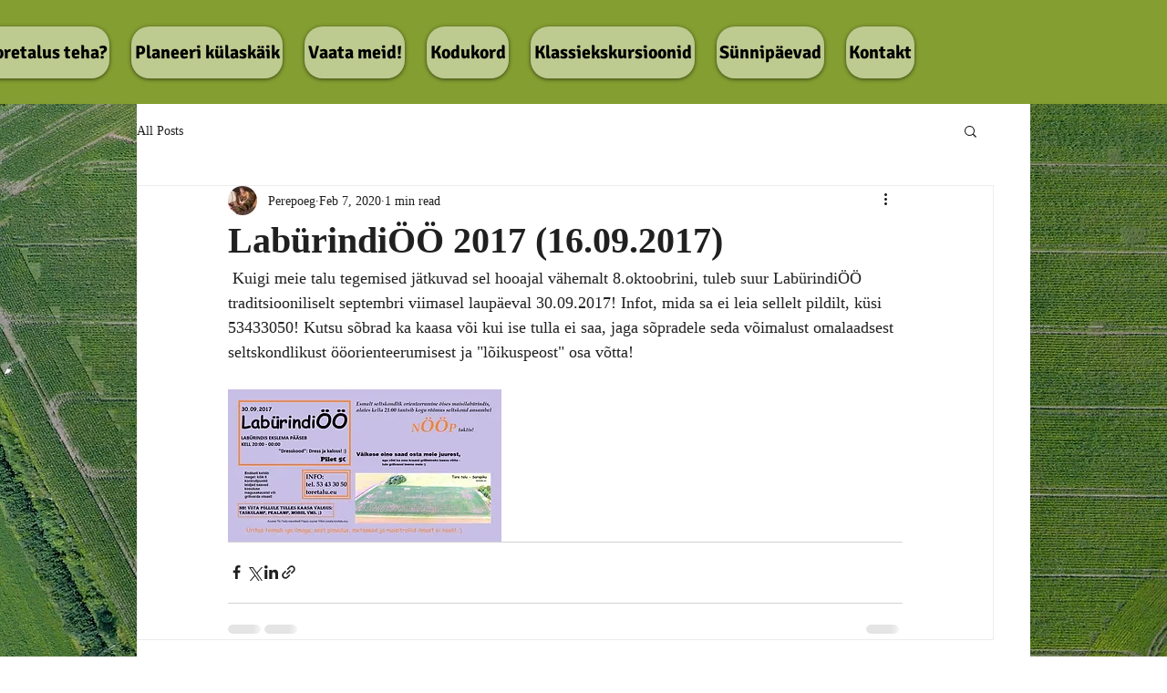

--- FILE ---
content_type: text/html; charset=utf-8
request_url: https://www.google.com/recaptcha/api2/aframe
body_size: 268
content:
<!DOCTYPE HTML><html><head><meta http-equiv="content-type" content="text/html; charset=UTF-8"></head><body><script nonce="-myNvMZS6AhFKU-JXLi4AA">/** Anti-fraud and anti-abuse applications only. See google.com/recaptcha */ try{var clients={'sodar':'https://pagead2.googlesyndication.com/pagead/sodar?'};window.addEventListener("message",function(a){try{if(a.source===window.parent){var b=JSON.parse(a.data);var c=clients[b['id']];if(c){var d=document.createElement('img');d.src=c+b['params']+'&rc='+(localStorage.getItem("rc::a")?sessionStorage.getItem("rc::b"):"");window.document.body.appendChild(d);sessionStorage.setItem("rc::e",parseInt(sessionStorage.getItem("rc::e")||0)+1);localStorage.setItem("rc::h",'1768584420644');}}}catch(b){}});window.parent.postMessage("_grecaptcha_ready", "*");}catch(b){}</script></body></html>